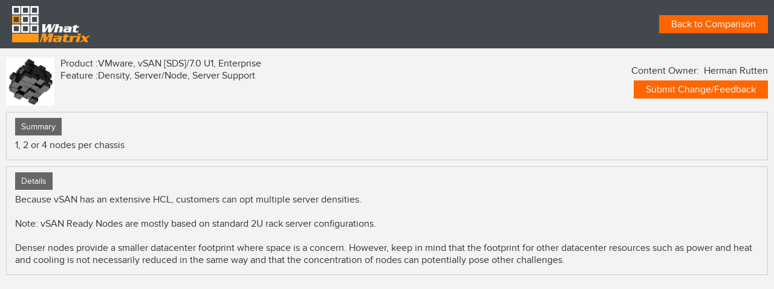

--- FILE ---
content_type: text/html; charset=UTF-8
request_url: https://www.whatmatrix.com/virtual-details-popup/SDS-and-HCI/VMware/vSAN-SDS-/70U1/Enterprise/ServerSupport/ServerNode/Density
body_size: 9079
content:


<link rel="stylesheet" media="screen,projection" type="text/css" href="https://www.whatmatrix.com/assets/combine.php?type=css&files=bootstrap.min.css,dd.css,wp-nav.css,style.css,custom.css,responsive.css" />    <html>
        <head>
            <title>WhatMatrix details popup: Feature Density cat Server Support comparison name SDS and HCI, vendor VMware, product name vSAN [SDS],Version 7.0 U1, Edition Name Enterprise</title>
            <meta name="title" content="WhatMatrix details popup: Feature Density cat Server Support  comparison name SDS and HCI, vendor VMware, product name vSAN [SDS],Version 7.0 U1, Edition Name Enterprise">
            <meta name="Keywords" content="">
            <meta name="description" content="Additional technical information and feedback form for:  Feature Density cat Server Support comparison name SDS and HCI, vendor VMware, product name vSAN [SDS],Version 7.0 U1, Edition Name Enterprise">            
             <meta name="viewport" content="width=device-width, initial-scale=1.0">
                             </head>
        <body>
            <script type="text/javascript" src="https://www.whatmatrix.com/assets/js/jquery.js"></script>            <script type="text/javascript">
              var full_path='https://www.whatmatrix.com/';
                var _gaq = _gaq || [];
                _gaq.push(['_setAccount', 'UA-59249554-1']);
                _gaq.push(['_trackPageview']);
                (function () {
                    var ga = document.createElement('script');
                    ga.type = 'text/javascript';
                    ga.async = true;
                    ga.src = 'https://www.whatmatrix.com/assets/js/ga.js';
                    var s = document.getElementsByTagName('script')[0];
                    s.parentNode.insertBefore(ga, s);
                })();</script>

            
        <script>
            // var $=parent.$;
            var logged_in = false; //false after login implementation
            function save_frmdata()
            {
                //console.log("dhjadh");
            }
            
            function sendFeedback()
            {
                

                    var user_details = get_user_details();
       if (user_details.login_status != "login") {
   
                       // window.parent.open_signupbox();
                       //$("#cboxClose").trigger('click');
                       showLoginregpopup('login');
                        return false;
                    } else {
                        //$("#improve_matrix_data_frm").submit();
                        $("#details_popup_loading").show();
                        $.ajax({
                            url: "https://www.whatmatrix.com/ajax-submit-matrix-suggesion",
                            type: "POST",
                            data: $("#improve_matrix_data_frm").serialize(),
                            success: function (response) {
                                $("#details_popup_loading").hide();
                                alert("Thank you for submitting a change request - we appreciate your input! We will review the request and get back to you as soon as we can. (You will receive an email confirmation with a summary of the request)");
                                $("#cancel_btn").trigger("click");
                            },
                            error: function (xhr, status, error) {
                                alert("Error");
                                console.debug(error);
                            }

                        });
                    }

                    $("#edit_area").fadeIn();
                    $("#send_feedback").fadeOut('fast', function (e) {
                        $("#submit_feedback").fadeIn();
                    });
            }
            function send_chnage_feedback(){ 

             var user_details = get_user_details();
       if (user_details.login_status == "login") {
   
                   
                        $(".popup-form").fadeIn('slow');

                        $("#dtl_popup").fadeOut('first');
                        //  $(".info_popup_btn").colorbox.resize();

                    } else {
                        //$("#login_box1").show();
                       //  $("#cboxClose").trigger('click');
                        showLoginregpopup('login');
//                        alert("Please login to submit feedback.");
//                        //window.parent.open_signupbox(); 
//                        return false;
                    }
                }
            $(document).ready(function () {
                //                $("#send_chnage_feedback").click(function (e) {
//
//
//                    if (logged_in === true)
//                    {
//                        $(".popup-form").fadeIn('slow');
//
//                        $("#dtl_popup").fadeOut('first');
//                        //  $(".info_popup_btn").colorbox.resize();
//
//                    } else {
//                        //$("#login_box1").show();
//                         $("#cboxClose").trigger('click');
//                        showLoginregpopup('login');
////                        alert("Please login to submit feedback.");
////                        //window.parent.open_signupbox(); 
////                        return false;
//                    }
//                });
//                $("#send_feedback").click(function (e) {
//                  
//
//                    if (logged_in == false)
//                    {
//                       // window.parent.open_signupbox();
//                       $("#cboxClose").trigger('click');
//                       showLoginregpopup('login');
//                        return false;
//                    } else {
//                        //$("#improve_matrix_data_frm").submit();
//                        $("#details_popup_loading").show();
//                        $.ajax({
//                            url: "https://www.whatmatrix.com/ajax-submit-matrix-suggesion",
//                            type: "POST",
//                            data: $("#improve_matrix_data_frm").serialize(),
//                            success: function (response) {
//                                $("#details_popup_loading").hide();
//                                alert("Thank you for submitting a change request - we appreciate your input! We will review the request and get back to you as soon as we can. (You will receive an email confirmation with a summary of the request)");
//                                $("#cancel_btn").trigger("click");
//                            },
//                            error: function (xhr, status, error) {
//                                alert("Error");
//                                console.debug(error);
//                            }
//
//                        });
//                    }
//
//                    $("#edit_area").fadeIn();
//                    $("#send_feedback").fadeOut('fast', function (e) {
//                        $("#submit_feedback").fadeIn();
//                    });
//                });

                $("#cancel_btn").click(function () {
                    $("#sug_area").fadeOut('10', function () {
                        $("#fd_area").show();
                    });
                });




                //        $("#submit_feedback").click(function(e){
                //            var conf=confirm("Are you sure ?");
                //            if(conf==true){
                //                $.ajax({
                //                    url:"https://www.whatmatrix.com/ajax-submit-matrix-suggesion",
                //                    type:"POST",
                //                    data:$("#improve_matrix_data_frm").serialize(),
                //                    success:function(response){
                //                        alert("Thank you");
                //                        $("#edit_area").fadeOut('fast',function(e){
                //                            $("#submit_feedback").fadeOut('fast',function(e){
                //                                $("#send_feedback").fadeIn();
                //                            });
                //                        });
                //                    },
                //                    error: function(xhr, status, error) {
                //                        alert("Error");
                //                        console.debug(error);
                //                    }
                //                });
                //            }
                //        });

            });
        </script>
        <style>
            .input_area
            {
                display: block;
                padding:4px;
                width:100%;
                max-width:450px;
                border: solid 1px #CCC;
                margin-bottom: 4px;
            }

            #fd_area .arr
            {
                margin-top: 60px;
                font-size:20px;
                font-family: "Times New Roman";
                padding:10px;
                text-align: center;
            }

            #sug_area
            {
                position: absolute;
                padding-top: 35px;
                top: 31px;
                left: 0px;
                width: 100%;
                background: #FFF;
                border-top: solid 1px #CCC;
            }

            #sug_area .title{
                padding:4px;
            }

            
                .modalContent{ position:absolute; top:29%; left:40%; z-index:99999999;}
                .resetcon{ margin: 0px; padding:0px; width: 600px; display: inline-block;}
                .resetcon h1{ background:#5D6B71; text-align: left; color: #fff; font-weight: bold; padding: 10px 22px; font-size: 18px; font-family: 'proxima-nova', sans-serif; margin-bottom: 0px;}
                .resetcon .bodyCon{ background:#C3C3C3; padding: 20px; display: inline-block;  min-width: 560px;}
                .resetcon .bodyCon p{ margin-top: 0px; margin-bottom: 0px; font-family: 'proxima-nova', sans-serif; font-size: 12px;}
                .resetcon .bodyCon .emailInputText {
                    background: url("https://www.whatmatrix.com/assets/images/beta/message.png") no-repeat scroll left center #a2a3a3;
                    border: medium none;
                    color: #fff;
                    display: block;
                    margin: 14px 0 11px;
                    padding: 10px 15px 15px 43px;
                    width: 50.8%;
                }
                .resetcon .bodyCon .login_btn{ background:#00A1DA; text-align: center; width: 20%; color: #fff; font-family: 'proxima-nova', sans-serif; font-size: 16px; border:none; padding: 8px 46px;}

                .fromcon .register_con {
                    border-top: 2px solid #a3a4a1;
                    display: block;
                    margin: 16px 0 0;
                    padding: 10px;
                    text-align:centerl
                }
                .fromcon .register_btn{ background:#FF7F27; padding:10px; color:#FFFFFF; font-size:16px; font-family: 'proxima-nova', sans-serif; text-decoration:none; display:block; text-align:center;}

                .linkedInGapOr {
                    display: block;
                    float: left;
                    width: 100%;
                    text-align: center;
                    font-weight: bold;
                    color: #000;
                    font-family: serif;
                }

                .modalContent.log {
                    position: absolute;
                    top: 20%;
                    left: 40%;
                    z-index: 99999999;
                }

                .modalContent.reg {
                    position: absolute;
                    top: 16%;
                    left: 76%;
                    z-index: 99999999;
                }

                .loginContainer .forgotlandingTxt {
                    color: #fff;
                    float: right;
                    font-family: 'proxima-nova', sans-serif;
                    font-size: 11px;
                    margin-left: 5px;
                    position: relative;
                    text-decoration: none;
                    top: -2px;
                    width: 60%;
                }
                .loginContainer .forgotlandingTxt .linktext {
                    color: #01A1DA;
                    text-decoration: none;
                }
                .loginContainer  .regis_btn {
                    background: #00A1DA;
                    text-align: center;
                    width: 37%;
                    color: #fff;
                    font-family: 'proxima-nova', sans-serif;
                    font-size: 16px;
                    border: none;
                    padding: 8px 15px;
                }

                .loginContainer  .receive_now {
                    display: inline-block;
                    font-family: 'proxima-nova', sans-serif;
                    font-size: 13px;
                    margin: 10px 0;
                    padding: 0;
                    text-align: center; 
                    width: 100%;color:#000;  
                }
            
        </style>
        <div class="pop_up new_pop_up content_pop">
                            <table id="virt_details_popup_msg" width="100%" border="0" cellspacing="5" cellpadding="5" style="background: #42484d; margin-bottom: 15px;">

                    <tr>
                        <td style="text-align:left;padding: 10px 20px;"><a href="https://www.whatmatrix.com/" ><img src="https://www.whatmatrix.com/assets/images/logo.png" height="60px" alt=""></a></td>
                        <td> <div class="submit-change"><a href="https://www.whatmatrix.com/comparison/SDS-and-HCI" id="" >Back to Comparison</a></div></td>
                    </tr>
                </table>

                       
            <div id="fd_area" class="con_height">
                <div id='dtl_popup'  >

                    <table width="100%" border="0" cellspacing="5" cellpadding="5" style="">
                        <tr>
                            <td>
                            	<div class="image_box" style="margin-left: 10px;"> 
									<img src='https://www.whatmatrix.com/assets/images/beta/right_bg.png' height='80px' width="80px"/>
								</div>
                           		<div class="content_box">
									<table cellpadding="5" cellspacing="10" width="100%">
										<tr>
											<td>Product :</td>
											<td>VMware, vSAN [SDS]/7.0 U1, Enterprise</td>
										</tr>
										<tr>
											<td>Feature :</td>
											<td>Density, Server/Node, Server Support</td>
										</tr>           

									</table>
								</div>
                            </td>
							<td style="margin-right: 10px;"> 
                            <span style="text-align:right; margin-right: 10px; margin-bottom: 6px; float: right; width: 100%;">Content Owner: &nbsp;Herman Rutten</span>
                            <div class="submit-change"><a href="javascript:void(0)" onclick="send_chnage_feedback()" id="send_chnage_feedback" >Submit Change/Feedback</a></div>
                            </td>
                        </tr>
                        <tr>
                            
                        </tr>
                    </table>
                    <!--<img src="1515414617JVLZOU.png" />-->
                      
                                        
                    <div class="clear"></div>

                    <div class="p_block-holder">

                        <div class="p_block">
                            <span class="block" >Summary</span><br>
                           <!--<textarea readonly="true" style="width:100%; height:406px; overflow:auto; background-color:transparent;" rows="5">1, 2 or 4 nodes per chassis</textarea>-->
                            <div class="iframe data " >1, 2 or 4 nodes per chassis</div>

                        </div>
                        <div class="p_block">

                            <span class="block">Details</span><br>
                            <div class="iframe data tag_selec_pop">Because vSAN has an extensive HCL, customers can opt multiple server densities.<br />
<br />
Note: vSAN Ready Nodes are mostly based on standard 2U rack server configurations.<br />
<br />
Denser nodes provide a smaller datacenter footprint where space is a concern. However, keep in mind that the footprint for other datacenter resources such as power and heat and cooling is not necessarily reduced in the same way and that the concentration of nodes can potentially pose other challenges. 

                            </div>
                                                    </div>

                    </div>

                </div>         
                <div class="popup-form clearfix" style="display: none;">

                    <div class="image_box"> 
                        <img src='https://www.whatmatrix.com/assets/images/beta/right_bg.png' height='80px' width="80px"/>
                    </div>
                    <div class="content_box">  
                        <table>               
                            <tr>
                                <td>Product : &nbsp;&nbsp;</td>
                                <td>VMware, vSAN [SDS]/7.0 U1, Enterprise</td>
                            </tr>
                            <tr>
                                <td>Feature : &nbsp;&nbsp;</td>
                                <td>Density, Server/Node, Server Support</td>
                            </tr>            
                        </table>
                    </div>
                    <table width="25%" border="0" cellspacing="5" cellpadding="5" style="float:right; margin-right:10px;">
                        <tr>
                            <td style="text-align:right;">Content Owner: Herman Rutten</td>

                        </tr>
                        <tr>
                            <td>
                                <div id="details_popup_loading" style="display:none; margin-left: 140px;">
                                    <img src="https://www.whatmatrix.com/assets/images/load.gif">
                                </div>

                                <div class="submit-change"><a href="javascript:void(0)" id="send_feedback" onclick="sendFeedback();" >Submit Change</a></div>
                            </td>
                        </tr>            
                    </table>
                    <p>&nbsp;</p>
                    <p>&nbsp;</p>
                    <p>&nbsp;</p>
                    <div class="form-edit-bnt"><a href="#">EDIT Below</a></div>
                    <div class="popup-form-left">
                        <form>
                            <div class="popup-row">
                                <label>Main Content</label>

                                <textarea style="height:30px;" readonly>1, 2 or 4 nodes per chassis</textarea>
                                <input type="hidden" name="product_name" value="VMware, vSAN [SDS]/7.0 U1, Enterprise" />
                                
                            </div>
                            <div class="popup-row">
                                <label>Details</label>
                                <textarea readonly> Because vSAN has an extensive HCL, customers can opt multiple server densities.

Note: vSAN Ready Nodes are mostly based on standard 2U rack server configurations.

Denser nodes provide a smaller datacenter footprint where space is a concern. However, keep in mind that the footprint for other datacenter resources such as power and heat and cooling is not necessarily reduced in the same way and that the concentration of nodes can potentially pose other challenges.</textarea>
                            </div>
                            <div class="popup-row">
                                <label>Evaluation Color</label>
                                <div class="select-box" style="background:#9bd684"></div>
                            </div>
                            <!--                    <div class="popup-row">
                                                    <label>Vendor Add-On</label>
                                                    <input type="text" value="" readonly="true" >
                                                </div>-->
                        </form>
                    </div>



                    <div class="popup-form-right">                
                        <form method="post" id="improve_matrix_data_frm" onSubmit="return save_frmdata();">

                            <div class="popup-row">
                                <label>Main Content</label>
                                <textarea id="FeatureContent" name="FeatureContent" style="height:30px;">1, 2 or 4 nodes per chassis</textarea>
                                <input type="hidden" name="product_name" value="VMware, vSAN [SDS]/7.0 U1, Enterprise" />
                            </div>
                            <div class="popup-row">
                                <label>Details</label>
                                <textarea id="HoverContent" name="HoverContent" > Because vSAN has an extensive HCL, customers can opt multiple server densities.

Note: vSAN Ready Nodes are mostly based on standard 2U rack server configurations.

Denser nodes provide a smaller datacenter footprint where space is a concern. However, keep in mind that the footprint for other datacenter resources such as power and heat and cooling is not necessarily reduced in the same way and that the concentration of nodes can potentially pose other challenges.</textarea>
                            </div>
                            <div class="popup-row">
                                <label>Evaluation Color</label>
                                <select id="Evaluation" name="Evaluation" >
                                    <option>Select</option>
                                    <option name="Red" >Red</option>
                                    <option name="Amber" >Amber</option>
                                    <option name="Green">Green</option>
                                </select>
                            </div>
                            <!--                    <div class="popup-row">
                                                    <label>Vendor Add-On</label>
                                                    <input id="AddOnName" type="text" value="" />
                                                </div>-->

                            <input type="hidden" name="EditionName" value="Enterprise" />
                            <input type="hidden" name="FeatureName" value="Density" />
                            <input type="hidden" name="technologyId" value="1513626281CEAOTMBL"/>


                            <input type="hidden" name="feature" value="1536422492RDZQFIJO"/>
                            <input type="hidden" name="edition" value="1608851943EUIHCXNZ"/>
                            <input type="hidden" name="vendor_consultant" value=""/>

                        </form>
                    </div>
                </div>

            </div>
          

        </div>

        <style>

	.loginContainerpopup {
		margin: 0;
		padding: 0;
		position: relative;
		right: 0;
		top: 0;
		width: 284px;
		z-index: 999999;
	}
       
	.all-popup-popup .modalContent {
		left: 0
	}
	.all-popup-popup .loginContainer .linledin_btn {
		width: 45%;
		padding: 0;
	}
	.all-popup-popup .loginContainer .google_btn {
		background: #e56353;
		border-color: #e56353
	}
	.all-popup-popup .sbtn {
		border: none;
		float: none;
	}
	.all-popup-popup .forgotTxt {
		float: none !important;
	}
	.all-popup-popup {
            display:none;
		bottom: 0;
		left: -100%;
		position: fixed;
		text-align: center;
		top: 0;
		transition: all 1s ease 0s;
		vertical-align: middle;
		width: 100%;
		z-index: 1000
	}
	.content-box-div {
		padding: 5px;
		overflow-y: auto;
		max-height: 600px
	}
	.content-box-div .row {
		margin: 0 !important
	}
	.all-box-div {
		max-height: 80%;
		left: 50%;
		position: absolute;
		top: 50%;
		transform: translate(-50%, -50%);
		-webkit-transform: translate(-50%, -50%);
		-ms-transform: translate(-50%, -50%);
		vertical-align: middle
	}
	.open-videopopup {
		z-index: 9999 !important;
                display:block;
		left: 0;
		transition: 1s;
		-webkit-transition: 1s
	}
	.close-all-popup-popup {
		background: #c9c9c9 none repeat scroll 0 0;
		border-radius: 12px;
		color: red !important;
		font-size: 15px;
		font-weight: bold;
		height: 26px;
		line-height: 25px;
		position: absolute;
		right: -12px;
		text-decoration: none;
		text-indent: 0;
		top: -13px;
		width: 25px
	}
	.close-all-popup-popup:hover {
		text-decoration: none
	}
	.close-video {
		position: absolute;
		right: -35px;
		top: 0;
		width: 25px;
		height: 25px;
		text-indent: -99999px
	}
	.PassInput {
		margin: 0px;
		padding: 15px 15px 15px 43px;
		background: #A2A3A3 url(../images/confirm.png) no-repeat left;
		width: 100%;
		display: block;
		border: none;
		margin-bottom: 10px;
		color: #fff;
	}
	#linkdinin_login button.btn-linkedin {
		border-radius: 0;
		border: none;
		width: 100%;
		height: 40px;
        line-height: 40px;
	}
	
	#linkdinin_login button.btn-linkedin .fa {
		border: none;
	}
	.loginContainer .form-title {
		color: #fff;
		font-size: 22px;
		font-weight: normal;
		line-height: 24px;
		margin: 15px 0;
	}
	.txt-orange {
		color: #ffae00;
	}
	.loginContainer .sbtn {
		border-radius: 0;
		width: 100%;
		height: 40px;
		text-transform: uppercase;
		margin: 0;
		font-size: 12px;
		color: #000;
		margin-bottom: 15px;
	}
	.btn-transparent{
		color: #fff!important;
		background-color: transparent;
		border: 1px solid #fff!important;
		margin: 0;
	}
	.btn-transparent:hover{
		background-color: transparent;
	}
	.open-videopopup .all-box-div .loginContainer {
		top: 0;
	}
	.open-videopopup .all-box-div{
		width: 284px;
    	min-height: 440px;
	}
	.loginContainer p{
		color: #ccc;
		margin-bottom: 0px;
		font-size: 13px;
		line-height: normal;
	}
	
	.linkin-area{padding-bottom: 30px;
        padding-top: 20px;}
        .resetcon .bodyCon {
	background:#C3C3C3;
	padding:20px;
	display:inline-block;
	min-width:100% !important;
}
	#message_box_popup{
		left: -55%;
	}	
	#message_box_popup .resetcon_title{
		background-color: #C3C3C3;
	}
	
	.signup-info{
		text-align: left!important;
		font-size: 12px;
		line-height: normal;
		color: #ccc;
		margin-bottom: 50px;
    	display: block;
	}
	.all-popup-popup #all-box-div .content-box-div{
	overflow-y: inherit;
	padding: 0;
}
</style>
<!--<script type="text/javascript" src="//platform.linkedin.com/in.js">
	api_key: 81cgr0zrxb9skg
	//authorize: true
	// onLoad: onLinkedInLoad
	scope: r_liteprofile r_emailaddress
</script>-->

<div class="all-popup-popup">
	<div class="all-box-div" id="all-box-div">
		<div class="content-box-div" id="content-box-div">
                    <div class="loginContainer loginContainerpopup modalContent" id="login_popup_popup" style="display:none;">
				<div class="topBar clearfix"> <span style="float:right; cursor:pointer;" onclick="closeAllPopUp();">X</span> </div>
				<div class="fromcon">
					<!-- sign in with linkedin button -->
					<form id='linkdinin_login' class="clearfix" action="https://www.whatmatrix.com/linkedin-initiate " method="post">
						<div class="col-sm-12 pd-0">
                                                    <input type="hidden" name="login_redirect" value="https://www.whatmatrix.com/index.php/virtual-details-popup/SDS-and-HCI/VMware/vSAN-SDS-/70U1/Enterprise/ServerSupport/ServerNode/Density" />
                                                    <button type="submit" class="btn btn-default btn-linkedin" > 
            <i class="fa fa-linkedin-square" aria-hidden="true"></i> <span>Sign In With LinkedIn</span> </button>
						

							

						</div>
					</form>
					<div class="form-title"><span class="txt-orange">Login</span> to access your personal profile</div>

					<form method="post" id="loginFrm" onSubmit="return doLogin(this)" action="https://www.whatmatrix.com/index.php/user-signin">
						<div class="e-msg" id="err_container_login" style="display:none;"></div>
						<input type="email" class="emailInput" name="UserName" required id="login_email" placeholder="Email address"/>
						<input type="password" class="PassInput" required id="login_password" name="Password" placeholder="Password"/>
						<input type="submit" name="btn_login" value="login" class="sbtn submitbtn"/>
						<br/>
						<a href="javascript:void(0);" onclick="showForgotpassword();" class="forgotTxt">Forgot your Password?</a>
					</form>
					
					<input type="button" class="sbtn btn-transparent" style="width: 100%" onclick="showLoginregpopup('register');" value="Create Account">
				</div>
			</div>
                    <div class="loginContainer loginContainerpopup modalContent" id="register_box_popup_popup" style="display:none">
				<div class="topBar clearfix"> <span style="float:right; cursor:pointer;" onclick="closeAllPopUp();">X</span> </div>
				<div class="fromcon">
					<!-- sign in with linkedin button -->
					<div class="linkin-area">
					<span class="signup-info">Join thousands of experts using WhatMatrix for independent techonology advise.</span>
					<div class="form-title"><span class="txt-orange">Signup</span> with linkedin</div>
					<form id='linkdinin_login' class="clearfix" action="https://www.whatmatrix.com/linkedin-initiate " method="post">
						<div class="col-sm-12 pd-0">
                                                    <input type="hidden" name="login_redirect" value="https://www.whatmatrix.com/index.php/virtual-details-popup/SDS-and-HCI/VMware/vSAN-SDS-/70U1/Enterprise/ServerSupport/ServerNode/Density" />
                                                    <button type="submit" class="btn btn-default btn-linkedin" > 
            <i class="fa fa-linkedin-square" aria-hidden="true"></i> <span>Sign In With LinkedIn</span> </button>
						

							

						</div>
					</form>
					</div>
					

					
					
					<input type="button" class="sbtn btn-transparent" style="width: 100%" onclick="showLoginregpopup('register-new');" value="Register With Your Email">
				</div>
			</div>
                    <div class="loginContainer loginContainerpopup modalContent" id="register_box_popup_popup_new" style="display:none">
				<div class="topBar clearfix"> <span style="float:right; cursor:pointer;" onclick="closeAllPopUp();">X</span> </div>
				<div class="fromcon">
					<div id="beta_reg_load1" style="width:100%; text-align:center; display:none;"><img src="https://www.whatmatrix.com/assets/images/load.gif"/>
					</div>
					<p>Registered, but not activated? <a href="javascript:void(0)" onclick="return showActivation()">click here</a> (resend activation link)</p>
					<div class="form-title"><span class="txt-orange">Login</span> to access your personal profile</div>
					<form method='post' id="register_form_popup" onsubmit="return doRegister(this)" action="https://www.whatmatrix.com/userlog/doregister">
						<div class="e-msg" id="err_container_reg" style="display:none;"></div>
						<div class="s-msg" id="succ_container_reg" style="display:none;"></div>
						<input name="email" type="email" required class="emailInput" id="email1" placeholder="Email address"/>
						<input type="password" name="pass" required class="landingconfirmInput PassInput" id="registerPassword1" placeholder="Password"/>
						<input name="re_pass" type="password" required class="landingconfirmInput PassInput" id="conpass1" placeholder="Confirm Password"/>
						<input type="submit" value="Register" class="sbtn submitbtn"/>
						
						
						
						<p class="receive_now">Receive new comparison alerts
						<input  type="checkbox" name="comparison_alert" value="1"/>
						</p>
						
						<p class="receive_now">Show me as community member
						<input  type="checkbox" name="show_memberlist" value="1"/>
						</p>
						
						<p class="receive_now">I agree to your <a href="https://www.whatmatrix.com/portal/privacy-tcs-2/" class="linktext" target="_blank">Terms of services</a>
                                                    <input required type="checkbox" name="terms_condition" value="1"/>
						</p>
                                                <p class="txt-center"><img style="height: 40px" src="https://www.whatmatrix.com/assets/images/gdprlogo.png" />GDPR</p>  
					</form>
				</div>
			</div>
			<div class="modalContent" id='message_box_popup' style="display:none;">
				<div class="resetcon" id="forgot_password_div1">
					<div class="resetcon_title"><span id='message_header1'>Thank you</span><span style="float:right; cursor:pointer; margin-right: 10px;" onclick="closeAllPopUp();">X</span></div>
					<div id="msg_container_popup"></div>
					<div class="bodyCon">
						<p id='msg_container1_popup'></p>
					</div>
				</div>
			</div>
			<div class="resetcon modalContent" style="display:none;width: 284px" id="forgot_box_popup">
                            <div class="resetcon_title"><span>Reset Password</span><span style="float:right; cursor:pointer;" onclick="closeAllPopUp();">X</span></div>
				<div class="bodyCon">
					<p>If you have forgotten your password enter your email address bellow and we'll send you a link to reset it.</p>
					<div id="beta_for_load1" style="width:100%; text-align:center; display:none;"><img src="https://www.whatmatrix.com/assets/images/load.gif"/>
					</div>
					<div class="e-msg" id="err_container_forgot" style="display:none; color: white;"></div>
					<form method='post' id="forgot_form_popup" onsubmit="return doForgot(this)" action="https://www.whatmatrix.com/userlog/forgot_password">
						<input type="email" name="Email" id="forgot_email1" style="width: 90%" class="emailInputText" placeholder="Email address" required>
						<input type="Submit" class="login_btn submitbtn" style="width: 90%;margin-left:-22px" value="Submit"/>
					</form>
				</div>
			</div>
			<div id="resend_activate_modal" style="display: none;width: 284px " class="modalContent">
				<div class="resetcon">
					<h2 style="    background: #5D6B71;
                    text-align: left;
                    color: #fff;
                    font-weight: bold;
                    padding: 10px 22px;
                    font-size: 18px;
                    font-family: 'proxima-nova', sans-serif;
                    margin-bottom: 0px;">Resend activation link <span style="float:right; cursor:pointer;" onclick="closeAllPopUp();">X</span></h2>
					<div id="msg_resend_activate" class="e-msg" style="display:none;"></div>
					<div class="bodyCon">
						<div id="resend_activate_loader" style="width:100%; text-align:center; display:none;"><img src="https://www.whatmatrix.com/assets/images/load.gif"/>
						</div>
						<form action="https://www.whatmatrix.com/resend-activation" method="post" onsubmit="return doActivation(this);" id="resend_activation_form">
							<p>If you have lost your activation link enter your email address bellow and we'll send you a link to activate your account.</p>
							<input type="email" required name="email" class="emailInputText" placeholder="Email address" style="width: 99.8%;">
							<input type="submit" class="login_btn submitbtn" style="width: initial" name="btn_forgot" value="Submit">
						</form>
					</div>
				</div>
			</div>
		</div>
	</div>
</div>
<script>
    var hash = window.location.hash;
if(hash==='#login'){showLoginregpopup('login');}
	function doLogin( frm ) {
		var action = jQuery( frm ).attr( 'action' );
               var technology_id= $("#technologyid").val();
		var data = jQuery( frm ).serialize() + "&btn_login=submit&technology_id="+technology_id;
		setLoader( frm, 'start' );
		jQuery.post( action, data, function ( resp ) {

			if ( resp.status === 'ERR' ) {
				jQuery( "#err_container_login" ).html( resp.response ).show();
			} else {
					var url      = window.location.href; 
					if(url.indexOf("comparison")==-1){
				    location.reload();
					}else{
                                         loginid=resp.login_user_id;
					$( "#what_login_id" ).val( resp.login_user_id );
					$( ".header_outer" ).html( resp.header_view );

					jQuery( "#login_popup_popup" ).hide();
					jQuery( ".all-popup-popup" ).removeClass( "open-videopopup" );
					}
			}
			setLoader( frm, 'stop' );
		}, 'json' )

		return false;
	}

	function doRegister( frm ) {
		var action = jQuery( frm ).attr( 'action' );
		var data = jQuery( frm ).serialize();
		setLoader( frm, 'start' );
		jQuery.post( action, data, function ( resp ) {

			if ( resp.status === 'warning' ) {
				jQuery( "#err_container_reg" ).html( resp.message ).show();
			} else {
				jQuery( ".all-popup-popup" ).find( ".modalContent" ).each( function ( i, j ) {
					jQuery( this ).hide()
				} );
				jQuery( "#msg_container1_popup" ).html( resp.message );
				jQuery( "#message_box_popup" ).show();
				jQuery( frm )[ 0 ].reset();


			}
			setLoader( frm, 'stop' );
		}, 'json' )

		return false;
	}

	function doForgot( frm ) {
		var action = jQuery( frm ).attr( 'action' );
		var data = jQuery( frm ).serialize();
		setLoader( frm, 'start' );
		jQuery.post( action, data, function ( resp ) {

			if ( resp.status === 'warning' ) {
				jQuery( "#err_container_forgot" ).html( resp.message ).show();
			} else {
				jQuery( ".all-popup-popup" ).find( ".modalContent" ).each( function ( i, j ) {
					jQuery( this ).hide()
				} );
				jQuery( "#msg_container1_popup" ).text( resp.message );
				jQuery( "#message_box_popup" ).show();
				jQuery( frm ).reset();


			}
			setLoader( frm, 'stop' );
		}, 'json' )

		return false;
	}

	function doActivation( frm ) {

		// frm.preventDefault();

		jQuery( "#msg_resend_activate" ).html( "" ).hide();
		if ( jQuery( frm ).find( '[name=email]' ).val() == "" ) {
			jQuery( "#msg_resend_activate" ).html( "Email id can not be blank." ).show();
			return false;
		}

		//jQuery("#resend_activate_loader").show();
		setLoader( frm, 'start' );
		jQuery.post( jQuery( frm ).attr( 'action' ), jQuery( frm ).serialize(), function ( resp ) {
			// jQuery("#resend_activate_loader").hide();
			if ( resp.type === "warning" ) {
				jQuery( "#msg_resend_activate" ).html( resp.message ).addClass( 'e-msg' ).removeClass( 's-msg' ).show();
				setLoader( frm, 'stop' );
			} else if ( resp.type === "success" ) {
				jQuery( "#msg_resend_activate" ).html( resp.message ).addClass( 's-msg' ).removeClass( 'e-msg' ).show();
			}
			setLoader( frm, 'stop' );
		}, 'json' );
		return false;
	}

	function showForgotpassword() {
		jQuery( ".all-popup-popup" ).find( ".modalContent" ).each( function ( i, j ) {
			jQuery( this ).hide()
		} );

		jQuery( "#forgot_box_popup" ).show();

	}

	function showActivation() {
		jQuery( ".all-popup-popup" ).find( ".modalContent" ).each( function ( i, j ) {
			jQuery( this ).hide()
		} );

		jQuery( '#resend_activate_modal' ).show();

	}

	function showLoginregpopup( type ) {
		jQuery( ".all-popup-popup" ).find( ".modalContent" ).each( function ( i, j ) {
			jQuery( this ).hide()
		} );
		if ( type == 'login' ) {
			jQuery( "#login_popup_popup" ).show();
		} else if(type=='register-new') {
			jQuery( "#register_box_popup_popup_new" ).show();
		}else {
			jQuery( "#register_box_popup_popup" ).show();
		}

		jQuery( ".all-popup-popup" ).addClass( "open-videopopup" );

		//jQuery("body").css('position','fixed');

	}

	function closeAllPopUp() {
		jQuery( ".all-popup-popup" ).removeClass( "open-videopopup" );
		//jQuery(".content-box-div").html('');

	}



	function setLoader( frm, action ) {
		if ( action == 'start' ) {
			jQuery( frm ).find( ".submitbtn" ).hide();
			jQuery( frm ).find( ".submitbtn" ).after( '<img id="loadingimg" src="https://www.whatmatrix.com/assets/images/load.gif" />' );
		} else {
			jQuery( frm ).find( ".submitbtn" ).show();
			jQuery( frm ).find( ".submitbtn" ).next( '#loadingimg' ).remove();
		}
	}
</script>
<script type="text/javascript">
	function call_linkedin() {
            
		if(IN.User.authorize()){
                   getProfileData();
                }else{
  IN.Event.on(IN, "auth", function() {getProfileData();});
                }
	}
	// Use the API call wrapper to request the member's profile data
	function getProfileData() {
		IN.API.Profile( "me" ).fields( "id", "first-name", "last-name", "headline", "location", "picture-url", "public-profile-url", "email-address" ).result( displayProfileData ).error( onError );
	}

	// Handle the successful return from the API call
	function displayProfileData( data ) {
             var technology_id= $("#technologyid").val();
           
		var user = data.values[ 0 ];
		//        document.getElementById("picture").innerHTML = '<img src="'+user.pictureUrl+'" />';
		//        document.getElementById("name").innerHTML = user.firstName+' '+user.lastName;
		//        document.getElementById("intro").innerHTML = user.headline;
		//        document.getElementById("email").innerHTML = user.emailAddress;
		//        document.getElementById("location").innerHTML = user.location.name;
		//        document.getElementById("link").innerHTML = '<a href="'+user.publicProfileUrl+'" target="_blank">Visit profile</a>';
		//        document.getElementById('profileData').style.display = 'block';
		$.post( full_path + 'user/createUserIN?technology_id='+technology_id, user, function ( resp ) {

			if ( resp.status === 'ERR' ) {
				jQuery( "#err_container_login" ).html( resp.response ).show();
			} else {
				//  window.location.href=resp.response;
				var url      = window.location.href; 
				if(url.indexOf("comparison")==-1){
				    location.reload();
				}else{
					loginid=resp.login_user_id;
					$( "#what_login_id" ).val( resp.login_user_id );
					$( ".header_outer" ).html( resp.header_view );

					jQuery( "#login_popup_popup" ).hide();
					jQuery( ".all-popup-popup" ).removeClass( "open-videopopup" );
				}
			}
		}, 'json' );
	}

	// Handle an error response from the API call
	function onError( error ) {
		console.log( error );
	}

	// Destroy the session of linkedin
	function Inlogout() {
		IN.User.logout();
		window.location.href = 'https://www.whatmatrix.com/sign-out'
	}

	// Remove profile data from page
	function removeProfileData() {
		document.getElementById( 'profileData' ).remove();
	}
</script><script>
    
    function get_user_details() {
			var page_data = "";
			$.ajax( {
				url: full_path + "ajax-get-user-details",
				type: "post",
				async: false,
				dataType: 'json',
				data: {},
				success: function ( data ) {
					//  console.log(data);

					$( ".header_right" ).html( data.html );

					page_data = data;
				}
			} );
			return page_data;
		}
    </script>

        </body>
    </html>
    
    